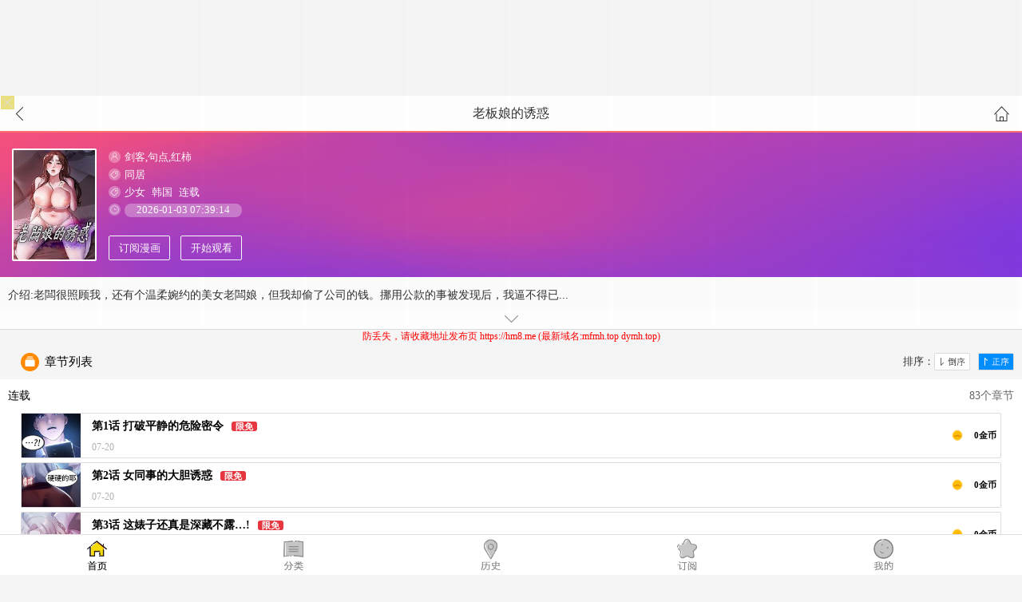

--- FILE ---
content_type: text/html; charset=utf-8
request_url: https://www.xetoon.com/comic/6465
body_size: 7856
content:
<!--Cache at 2026-01-21 09:01:26-->
<!doctype html>
<html>
<head>
    <meta http-equiv="Content-Type" content="text/html; charset=utf-8"/>
    <meta name="viewport"
          content="width=device-width,initial-scale=1.0, minimum-scale=1.0,maximum-scale=1.0,user-scalable=no"/>
    <meta http-equiv="X-UA-Compatible" content="IE=edge"/>
    <meta name="format-detection" content="telephone=no"/>
    <meta name="apple-mobile-web-app-capable" content="yes">
    <meta name="apple-mobile-web-app-status-bar-style" content="white">
    <meta name="wap-font-scale" content="no">
    <meta name="apple-mobile-web-app-title" content="第一漫画">
    <meta name="Keywords" content="老板娘的诱惑,老板娘的诱惑在线漫画,漫画,在线漫画,手机漫画,第一漫画,xwtoon.com"/>
    <meta name="Description" content="第一漫画提供老板娘的诱惑漫画在线阅读，老板娘的诱惑主要是关于:老闆很照顾我，还有个温柔婉约的美女老闆娘，但我却偷了公司的钱。挪用公款的事被发现后，我逼不得已侵犯了仰慕已久的老闆娘…「我老公…会喜欢我这样做吗…?」"/>
    <title>老板娘的诱惑 - 老板娘的诱惑漫画 - 老板娘的诱惑在线漫画 - 第一漫画</title>
    <link href="/hanman/static/dist/ppm/css/global.css?v=20180820" rel="stylesheet" type="text/css"/>
    <link type="text/css" href="/hanman/static/dist/ppm/css/style.css?v=2018091302" rel="stylesheet"/>
    <link type="text/css" href="/hanman/static/dist/ppm/css/font-awesome.min.css" rel="stylesheet"/>
    <script type="text/javascript" src="https://apps.bdimg.com/libs/jquery/2.1.4/jquery.min.js"></script>
    <script type="text/javascript" src="/hanman/static/dist/ppm/js/jquery.cookie.js" charset="utf-8"></script>
    <script type="text/javascript" src="/hanman/static/dist/ppm/js/domain.js"></script>
    <script type="text/javascript" src="/hanman/static/dist/ppm/js/m_reader.js"></script>
    <script type="text/javascript" src="/hanman/static/dist/ppm/js/TSB.js"></script>
    <script type="text/javascript">        window.cdnStaticRoot = "/hanman/static";    </script>
</head>
<body>
<script type="text/javascript" src="/hanman/static/dist/ppm/js/common.js?v=v1215"></script>
<style>
</style>
<script type="text/javascript" src="/hanman/static/dist/ppm/js/sort.js?v=v20210717" ></script>
<div class="Introduct">
    <!--head-->
    <div class="subHeader">
        <div class="BarTit" id="comicName">老板娘的诱惑</div>
        <a href="javascript:" class="iconRet" onclick="goBack()"></a>
        <a href="/" class="iconHome"></a>
    </div>
    <!--head end-->

    <div class="Introduct_Sub autoHeight">
        <div class="pic" id="Cover">
            <img src="https://img1.du8.in/titlepic/yyt4327.jpg" width="100%" title="老板娘的诱惑">
        </div>
        <div class="sub_r">
            <p class="txtItme">
                <span class="icon icon01"></span>
                <a class="pd introName" href="/author/2059.html">剑客,句点,红柿</a>            </p>
            <p class="txtItme">
                <span class="icon icon02"></span>
                                    <a class="pd" href="/ticai/25.html">同居</a>                                    </p>
            <p class="txtItme">
                <span class="icon icon02"></span>
                                    <a class="pd" href="/reader/2.html">少女</a>                                        <a class="pd" href="/zone/2.html">韩国</a>
                                    <a class="pd" href="/end/1.html">连载</a>
                
            </p>
            <p class="txtItme">
                <span class="icon icon03"></span>
                <span class="date">2026-01-03 07:39:14</span>
            </p>
<a class="Btn fl" id="Subscribe" onclick="addSubscribe(6465)">订阅漫画</a>            <a class="Btn right" id="continusRead" href=""></a>
        </div>
    </div>
    <p class="txtDesc autoHeight">介绍:老闆很照顾我，还有个温柔婉约的美女老闆娘，但我却偷了公司的钱。挪用公款的事被发现后，我逼不得已侵犯了仰慕已久的老闆娘…「我老公…会喜欢我这样做吗…?」</p>
    <p class="openBtn"></p>
<center>
                         <a href='https://hm8.me' target='_blank' class='link'><font color="red">防丢失，请收藏地址发布页   https://hm8.me  (最新域名:mfmh.top  dymh.top) </font></a> </center>
    <div class="Sub_H2 autoHeight">
        <a class="Seq asc cur"  onclick="sort.asc(jsonData)"></a>
        <a class="Seq desc" onclick="sort.desc(jsonData)"></a>
        <p class="SeqT">排序：</p>
        <span class="icon Icon9"></span>
        <span class="Title">章节列表</span>
    </div>
<!--<div style="width:100%;height:1.5em;overflow:hidden;font-size:1em;background:#fffbe5;line-height:1.5em;color:red;text-align:center;padding:.3em 0;margin: .5em 0;">↓↓↓每天点一次下方广告,让网站持久运营下去！❤️</div>-->
<div data="e053a07005b468fb40004b2c2e59adeb" style="display: none;"></div>
<div data="4663b859c3aeb74620e3eec77d672b84" style="display: none;"></div>
<script type="text/javascript">dibu();</script>
    <div id="list" ></div>

</div>
<div id="ad_app" style="width:100%;margin-bottom: 14px;background: #fff;">
<a>
        <img src="/app_download.jpg" alt="" width="100%">
</a>
</div>


<script type="text/javascript">
    var obj_id = "6465"; // 作品id
    var authoruid = 2059; //作者
    var is_Original='1';
    var comment_type='4';
    var isToggle = 0; //1开启到下端显示， 0关闭
    var dt = 'week'; //热门评论请求参数
</script>
<script type="text/javascript" src="/hanman/static/dist/ppm/js/mobile_New_Comment2_17.3.js?v=20180830"></script>
<script type="text/javascript">
    $(function(){$('.bottom,#khdDown').hide();});

initIntroData([{"title":"\u8fde\u8f7d","data":[{"id":171659,"comic_id":6465,"chapter_name":"\u7b2c1\u8bdd  \u6253\u7834\u5e73\u9759\u7684\u5371\u9669\u5bc6\u4ee4","chapter_cover":"https:\/\/img1.du8.in\/hmimg\/4327\/110608.webp","chapter_order":1,"create_time":"2024-07-20 07:58:07","update_time":"2024-07-20 08:10:48","show_time":"07-20","chaptertype":0,"is_free":0,"gold":0,"buy":0,"title":"\u7b2c1\u8bdd  \u6253\u7834\u5e73\u9759\u7684\u5371\u9669\u5bc6\u4ee4","sort":0},{"id":171660,"comic_id":6465,"chapter_name":"\u7b2c2\u8bdd  \u5973\u540c\u4e8b\u7684\u5927\u80c6\u8bf1\u60d1","chapter_cover":"https:\/\/img1.du8.in\/hmimg\/4327\/110609.webp","chapter_order":2,"create_time":"2024-07-20 07:58:08","update_time":"2024-07-20 08:10:50","show_time":"07-20","chaptertype":0,"is_free":0,"gold":0,"buy":0,"title":"\u7b2c2\u8bdd  \u5973\u540c\u4e8b\u7684\u5927\u80c6\u8bf1\u60d1","sort":0},{"id":171661,"comic_id":6465,"chapter_name":"\u7b2c3\u8bdd  \u8fd9\u5a4a\u5b50\u8fd8\u771f\u662f\u6df1\u85cf\u4e0d\u9732\u2026!","chapter_cover":"https:\/\/img1.du8.in\/hmimg\/4327\/110610.webp","chapter_order":3,"create_time":"2024-07-20 07:58:08","update_time":"2024-07-20 08:10:53","show_time":"07-20","chaptertype":0,"is_free":0,"gold":0,"buy":0,"title":"\u7b2c3\u8bdd  \u8fd9\u5a4a\u5b50\u8fd8\u771f\u662f\u6df1\u85cf\u4e0d\u9732\u2026!","sort":0},{"id":171704,"comic_id":6465,"chapter_name":"\u7b2c4\u8bdd  \u8981\u6211\u5bf9\u8001\u677f\u5a18\u4e0b\u624b?!","chapter_cover":"https:\/\/img1.du8.in\/hmimg\/4327\/110639.webp","chapter_order":4,"create_time":"2024-07-22 07:55:31","update_time":"2024-07-22 08:17:08","show_time":"07-22","chaptertype":0,"is_free":0,"gold":0,"buy":0,"title":"\u7b2c4\u8bdd  \u8981\u6211\u5bf9\u8001\u677f\u5a18\u4e0b\u624b?!","sort":0},{"id":171705,"comic_id":6465,"chapter_name":"\u7b2c5\u8bdd  \u6211\u8001\u516c\u5df2\u7ecf\u5f88\u4e45\u6ca1\u78b0\u6211\u4e86\u2026","chapter_cover":"https:\/\/img1.du8.in\/hmimg\/4327\/110656.webp","chapter_order":5,"create_time":"2024-07-22 07:55:31","update_time":"2024-07-22 08:17:10","show_time":"07-22","chaptertype":0,"is_free":0,"gold":0,"buy":0,"title":"\u7b2c5\u8bdd  \u6211\u8001\u516c\u5df2\u7ecf\u5f88\u4e45\u6ca1\u78b0\u6211\u4e86\u2026","sort":0},{"id":171706,"comic_id":6465,"chapter_name":"\u7b2c6\u8bdd  \u9694\u7740\u4e00\u6247\u95e8\u5077\u60c5","chapter_cover":"https:\/\/img1.du8.in\/hmimg\/4327\/110657.webp","chapter_order":6,"create_time":"2024-07-22 07:55:31","update_time":"2024-07-22 08:17:13","show_time":"07-22","chaptertype":0,"is_free":0,"gold":0,"buy":0,"title":"\u7b2c6\u8bdd  \u9694\u7740\u4e00\u6247\u95e8\u5077\u60c5","sort":0},{"id":171707,"comic_id":6465,"chapter_name":"\u7b2c7\u8bdd  \u8001\u677f\u5a18\u9010\u6e10\u6e7f\u6da6\u7684\u7955\u5bc6\u82b1\u56ed","chapter_cover":"https:\/\/img1.du8.in\/hmimg\/4327\/110658.webp","chapter_order":7,"create_time":"2024-07-22 07:55:53","update_time":"2024-07-22 08:17:16","show_time":"07-22","chaptertype":0,"is_free":0,"gold":0,"buy":0,"title":"\u7b2c7\u8bdd  \u8001\u677f\u5a18\u9010\u6e10\u6e7f\u6da6\u7684\u7955\u5bc6\u82b1\u56ed","sort":0},{"id":171864,"comic_id":6465,"chapter_name":"\u7b2c8\u8bdd  \u8ba9\u6211\u4ee3\u66ff\u8001\u677f\u8c03\u6559\u59b3","chapter_cover":"https:\/\/img1.du8.in\/hmimg\/4327\/110787.webp","chapter_order":8,"create_time":"2024-07-27 08:30:35","update_time":"2024-07-27 08:58:58","show_time":"07-27","chaptertype":0,"is_free":0,"gold":0,"buy":0,"title":"\u7b2c8\u8bdd  \u8ba9\u6211\u4ee3\u66ff\u8001\u677f\u8c03\u6559\u59b3","sort":0},{"id":172181,"comic_id":6465,"chapter_name":"\u7b2c9\u8bdd  \u548c\u8001\u516c\u4ee5\u5916\u7684\u7537\u4eba\u6b22\u6109","chapter_cover":"https:\/\/img1.du8.in\/hmimg\/4327\/110971.webp","chapter_order":9,"create_time":"2024-08-03 08:29:04","update_time":"2024-08-03 08:54:47","show_time":"08-03","chaptertype":0,"is_free":0,"gold":0,"buy":0,"title":"\u7b2c9\u8bdd  \u548c\u8001\u516c\u4ee5\u5916\u7684\u7537\u4eba\u6b22\u6109","sort":0},{"id":172436,"comic_id":6465,"chapter_name":"\u7b2c10\u8bdd  \u59b3\u4e0d\u662f\u6765\u505a\u7231\u7684\u5417?","chapter_cover":"https:\/\/img1.du8.in\/hmimg\/4327\/111238.webp","chapter_order":10,"create_time":"2024-08-10 08:05:01","update_time":"2024-08-10 08:39:53","show_time":"08-10","chaptertype":0,"is_free":0,"gold":0,"buy":0,"title":"\u7b2c10\u8bdd  \u59b3\u4e0d\u662f\u6765\u505a\u7231\u7684\u5417?","sort":0},{"id":172651,"comic_id":6465,"chapter_name":"\u7b2c11\u8bdd  \u4ed6\u7ed9\u7684\u523a\u6fc0\u65e0\u6cd5\u51b7\u5374","chapter_cover":"https:\/\/img1.du8.in\/hmimg\/4327\/111407.webp","chapter_order":11,"create_time":"2024-08-17 08:47:15","update_time":"2024-08-17 09:08:18","show_time":"08-17","chaptertype":0,"is_free":0,"gold":0,"buy":0,"title":"\u7b2c11\u8bdd  \u4ed6\u7ed9\u7684\u523a\u6fc0\u65e0\u6cd5\u51b7\u5374","sort":0},{"id":172876,"comic_id":6465,"chapter_name":"\u7b2c12\u8bdd  \u4e56\uff0c\u53cc\u817f\u6273\u5f00\u5750\u597d","chapter_cover":"https:\/\/img1.du8.in\/hmimg\/4327\/111686.webp","chapter_order":12,"create_time":"2024-08-25 08:46:29","update_time":"2024-08-25 11:00:45","show_time":"08-25","chaptertype":0,"is_free":0,"gold":0,"buy":0,"title":"\u7b2c12\u8bdd  \u4e56\uff0c\u53cc\u817f\u6273\u5f00\u5750\u597d","sort":0},{"id":173387,"comic_id":6465,"chapter_name":"\u7b2c13\u8bdd  \u4e3b\u4eba\u2026\u62dc\u8a17\u4f60\u628a\u5f71\u7247\u5220\u6389","chapter_cover":"https:\/\/img1.du8.in\/hmimg\/4327\/111952.webp","chapter_order":13,"create_time":"2024-08-31 12:25:10","update_time":"2024-08-31 12:42:41","show_time":"08-31","chaptertype":0,"is_free":0,"gold":0,"buy":0,"title":"\u7b2c13\u8bdd  \u4e3b\u4eba\u2026\u62dc\u8a17\u4f60\u628a\u5f71\u7247\u5220\u6389","sort":0},{"id":173639,"comic_id":6465,"chapter_name":"\u7b2c14\u8bdd  \u5bf9\u547d\u4ee4\u6beb\u65e0\u62b5\u6297\u529b\u7684\u5979","chapter_cover":"https:\/\/img1.du8.in\/hmimg\/4327\/112152.webp","chapter_order":14,"create_time":"2024-09-07 08:16:04","update_time":"2024-09-07 09:39:34","show_time":"09-07","chaptertype":0,"is_free":0,"gold":0,"buy":0,"title":"\u7b2c14\u8bdd  \u5bf9\u547d\u4ee4\u6beb\u65e0\u62b5\u6297\u529b\u7684\u5979","sort":0},{"id":173862,"comic_id":6465,"chapter_name":"\u7b2c15\u8bdd  \u4eca\u665a\u8981\u4e00\u8d77\u7761\u5417?","chapter_cover":"https:\/\/img1.du8.in\/hmimg\/4327\/112369.webp","chapter_order":15,"create_time":"2024-09-14 08:13:24","update_time":"2024-09-14 08:23:50","show_time":"09-14","chaptertype":0,"is_free":0,"gold":0,"buy":0,"title":"\u7b2c15\u8bdd  \u4eca\u665a\u8981\u4e00\u8d77\u7761\u5417?","sort":0},{"id":174069,"comic_id":6465,"chapter_name":"\u7b2c16\u8bdd  \u8001\u677f\u5a18\u8bf4\u4e0d\u51fa\u53e3\u7684\u79d8\u5bc6","chapter_cover":"https:\/\/img1.du8.in\/hmimg\/4327\/112584.webp","chapter_order":16,"create_time":"2024-09-21 08:29:48","update_time":"2024-09-21 08:49:58","show_time":"09-21","chaptertype":0,"is_free":0,"gold":0,"buy":0,"title":"\u7b2c16\u8bdd  \u8001\u677f\u5a18\u8bf4\u4e0d\u51fa\u53e3\u7684\u79d8\u5bc6","sort":0},{"id":174357,"comic_id":6465,"chapter_name":"\u7b2c17\u8bdd  \u5939\u5728\u80f8\u90e8\u4e2d\u95f4\u6469\u64e6","chapter_cover":"https:\/\/img1.du8.in\/hmimg\/4327\/112835.webp","chapter_order":17,"create_time":"2024-09-28 08:03:38","update_time":"2024-09-28 09:43:22","show_time":"09-28","chaptertype":0,"is_free":0,"gold":0,"buy":0,"title":"\u7b2c17\u8bdd  \u5939\u5728\u80f8\u90e8\u4e2d\u95f4\u6469\u64e6","sort":0},{"id":174588,"comic_id":6465,"chapter_name":"\u7b2c18\u8bdd  \u4e3b\u52a8\u5728\u6211\u8eab\u4e0a\u6447\u7684\u8001\u677f\u5a18","chapter_cover":"https:\/\/img1.du8.in\/hmimg\/4327\/112990.webp","chapter_order":18,"create_time":"2024-10-05 07:52:54","update_time":"2024-10-05 07:54:52","show_time":"10-05","chaptertype":0,"is_free":0,"gold":0,"buy":0,"title":"\u7b2c18\u8bdd  \u4e3b\u52a8\u5728\u6211\u8eab\u4e0a\u6447\u7684\u8001\u677f\u5a18","sort":0},{"id":174899,"comic_id":6465,"chapter_name":"\u7b2c19\u8bdd  \u5c04\u4e86\u4e24\u6b21\u8fd8\u90a3\u4e48\u786c\u2026","chapter_cover":"https:\/\/img1.du8.in\/hmimg\/4327\/113179.webp","chapter_order":19,"create_time":"2024-10-12 07:57:08","update_time":"2024-10-12 08:11:21","show_time":"10-12","chaptertype":0,"is_free":0,"gold":0,"buy":0,"title":"\u7b2c19\u8bdd  \u5c04\u4e86\u4e24\u6b21\u8fd8\u90a3\u4e48\u786c\u2026","sort":0},{"id":175136,"comic_id":6465,"chapter_name":"\u7b2c20\u8bdd  \u771f\u662f\u4e2a\u6deb\u8361\u7684\u5973\u4eba","chapter_cover":"https:\/\/img1.du8.in\/hmimg\/4327\/113447.webp","chapter_order":20,"create_time":"2024-10-19 07:39:22","update_time":"2024-10-19 07:53:41","show_time":"10-19","chaptertype":0,"is_free":0,"gold":0,"buy":0,"title":"\u7b2c20\u8bdd  \u771f\u662f\u4e2a\u6deb\u8361\u7684\u5973\u4eba","sort":0},{"id":175347,"comic_id":6465,"chapter_name":"\u7b2c21\u8bdd  \u5411\u59d0\u59d0\u4f38\u51fa\u7684\u9b54\u722a","chapter_cover":"https:\/\/img1.du8.in\/hmimg\/4327\/113634.webp","chapter_order":21,"create_time":"2024-10-26 09:03:59","update_time":"2024-10-26 09:13:29","show_time":"10-26","chaptertype":0,"is_free":0,"gold":0,"buy":0,"title":"\u7b2c21\u8bdd  \u5411\u59d0\u59d0\u4f38\u51fa\u7684\u9b54\u722a","sort":0},{"id":175587,"comic_id":6465,"chapter_name":"\u7b2c22\u8bdd  \u7a7f\u6218\u888d\u52fe\u5f15\u4eba\u7684\u8001\u677f\u5a18","chapter_cover":"https:\/\/img1.du8.in\/hmimg\/4327\/113829.webp","chapter_order":22,"create_time":"2024-11-02 09:32:21","update_time":"2024-11-02 10:32:29","show_time":"11-02","chaptertype":0,"is_free":0,"gold":0,"buy":0,"title":"\u7b2c22\u8bdd  \u7a7f\u6218\u888d\u52fe\u5f15\u4eba\u7684\u8001\u677f\u5a18","sort":0},{"id":175937,"comic_id":6465,"chapter_name":"\u7b2c23\u8bdd  \u662f\u4ed6\u53eb\u4f60\u8ddf\u6211\u505a\u7684\u5417?","chapter_cover":"https:\/\/img1.du8.in\/hmimg\/4327\/114162.webp","chapter_order":23,"create_time":"2024-11-09 08:56:47","update_time":"2024-11-09 09:50:13","show_time":"11-09","chaptertype":0,"is_free":0,"gold":0,"buy":0,"title":"\u7b2c23\u8bdd  \u662f\u4ed6\u53eb\u4f60\u8ddf\u6211\u505a\u7684\u5417?","sort":0},{"id":176205,"comic_id":6465,"chapter_name":"\u7b2c24\u8bdd  \u88ab\u786c\u4e0a\u800c\u611f\u5230\u5174\u594b\u7684\u8eab\u4f53","chapter_cover":"https:\/\/img1.du8.in\/hmimg\/4327\/114371.webp","chapter_order":24,"create_time":"2024-11-16 10:14:23","update_time":"2024-11-16 10:32:50","show_time":"11-16","chaptertype":0,"is_free":0,"gold":0,"buy":0,"title":"\u7b2c24\u8bdd  \u88ab\u786c\u4e0a\u800c\u611f\u5230\u5174\u594b\u7684\u8eab\u4f53","sort":0},{"id":176533,"comic_id":6465,"chapter_name":"\u7b2c25\u8bdd  \u505a\u5230\u4e00\u534a\u8001\u516c\u6253\u6765\u2026","chapter_cover":"https:\/\/img1.du8.in\/hmimg\/4327\/114663.webp","chapter_order":25,"create_time":"2024-11-23 07:53:49","update_time":"2024-11-23 08:01:17","show_time":"11-23","chaptertype":0,"is_free":0,"gold":0,"buy":0,"title":"\u7b2c25\u8bdd  \u505a\u5230\u4e00\u534a\u8001\u516c\u6253\u6765\u2026","sort":0},{"id":176784,"comic_id":6465,"chapter_name":"\u7b2c26\u8bdd  \u548c\u8001\u677f\u59b9\u59b9\u4e00\u5bf9\u4e00\u9762\u8c08","chapter_cover":"https:\/\/img1.du8.in\/hmimg\/4327\/114863.webp","chapter_order":26,"create_time":"2024-11-30 08:50:49","update_time":"2024-11-30 10:07:21","show_time":"11-30","chaptertype":0,"is_free":0,"gold":0,"buy":0,"title":"\u7b2c26\u8bdd  \u548c\u8001\u677f\u59b9\u59b9\u4e00\u5bf9\u4e00\u9762\u8c08","sort":0},{"id":176989,"comic_id":6465,"chapter_name":"\u7b2c27\u8bdd  \u7528\u8eab\u4f53\u6765\u62a5\u7b54\u4f60","chapter_cover":"https:\/\/img1.du8.in\/hmimg\/4327\/115096.webp","chapter_order":27,"create_time":"2024-12-07 08:20:26","update_time":"2024-12-07 09:07:56","show_time":"12-07","chaptertype":0,"is_free":0,"gold":0,"buy":0,"title":"\u7b2c27\u8bdd  \u7528\u8eab\u4f53\u6765\u62a5\u7b54\u4f60","sort":0},{"id":177214,"comic_id":6465,"chapter_name":"\u7b2c28\u8bdd  \u4e0a\u4e0a\u4e0b\u4e0b\u62bd\u63d2\u4e0d\u505c","chapter_cover":"https:\/\/img1.du8.in\/hmimg\/4327\/115286.webp","chapter_order":28,"create_time":"2024-12-14 08:17:48","update_time":"2024-12-14 08:48:33","show_time":"12-14","chaptertype":0,"is_free":0,"gold":0,"buy":0,"title":"\u7b2c28\u8bdd  \u4e0a\u4e0a\u4e0b\u4e0b\u62bd\u63d2\u4e0d\u505c","sort":0},{"id":177496,"comic_id":6465,"chapter_name":"\u7b2c29\u8bdd  \u522b\u6478\u4e86\uff0c\u5feb\u70b9\u5c04\u51fa\u6765","chapter_cover":"https:\/\/img1.du8.in\/hmimg\/4327\/115484.webp","chapter_order":29,"create_time":"2024-12-21 10:46:40","update_time":"2024-12-21 10:12:20","show_time":"12-21","chaptertype":0,"is_free":0,"gold":0,"buy":0,"title":"\u7b2c29\u8bdd  \u522b\u6478\u4e86\uff0c\u5feb\u70b9\u5c04\u51fa\u6765","sort":0},{"id":177731,"comic_id":6465,"chapter_name":"\u7b2c30\u8bdd  \u60f3\u8ba9\u6211\u5c04\uff0c\u5c31\u8981\u81ea\u5df1\u52a8\u554a","chapter_cover":"https:\/\/img1.du8.in\/hmimg\/4327\/115794.webp","chapter_order":30,"create_time":"2024-12-28 08:51:16","update_time":"2024-12-28 09:42:42","show_time":"12-28","chaptertype":0,"is_free":0,"gold":0,"buy":0,"title":"\u7b2c30\u8bdd  \u60f3\u8ba9\u6211\u5c04\uff0c\u5c31\u8981\u81ea\u5df1\u52a8\u554a","sort":0},{"id":177980,"comic_id":6465,"chapter_name":"\u7b2c31\u8bdd  \u627e\u56de\u6212\u6307\u7684\u4ee3\u4ef7","chapter_cover":"https:\/\/img1.du8.in\/hmimg\/4327\/115964.webp","chapter_order":31,"create_time":"2025-01-04 09:30:27","update_time":"2025-01-04 10:04:14","show_time":"01-04","chaptertype":0,"is_free":0,"gold":0,"buy":0,"title":"\u7b2c31\u8bdd  \u627e\u56de\u6212\u6307\u7684\u4ee3\u4ef7","sort":0},{"id":178184,"comic_id":6465,"chapter_name":"\u7b2c32\u8bdd  \u88ab\u5c0f\u59d1\u53d1\u73b0\u7684\u59e6\u60c5","chapter_cover":"https:\/\/img1.du8.in\/hmimg\/4327\/116154.webp","chapter_order":32,"create_time":"2025-01-11 09:49:17","update_time":"2025-01-11 10:21:17","show_time":"01-11","chaptertype":0,"is_free":0,"gold":0,"buy":0,"title":"\u7b2c32\u8bdd  \u88ab\u5c0f\u59d1\u53d1\u73b0\u7684\u59e6\u60c5","sort":0},{"id":178354,"comic_id":6465,"chapter_name":"\u7b2c33\u8bdd  \u6d1e\u6089\u4e00\u5207\u7684\u4e0a\u53f8","chapter_cover":"https:\/\/img1.du8.in\/hmimg\/4327\/116440.webp","chapter_order":33,"create_time":"2025-01-18 09:25:53","update_time":"2025-01-18 11:23:59","show_time":"01-18","chaptertype":0,"is_free":0,"gold":0,"buy":0,"title":"\u7b2c33\u8bdd  \u6d1e\u6089\u4e00\u5207\u7684\u4e0a\u53f8","sort":0},{"id":178550,"comic_id":6465,"chapter_name":"\u7b2c34\u8bdd  \u4f60\u4e0b\u9762\u597d\u50cf\u51c6\u5907\u597d\u88ab\u8bad\u5570","chapter_cover":"https:\/\/img1.du8.in\/titlepic\/default.jpg","chapter_order":34,"create_time":"2025-01-25 09:43:12","update_time":"2025-01-25 10:19:59","show_time":"01-25","chaptertype":0,"is_free":0,"gold":0,"buy":0,"title":"\u7b2c34\u8bdd  \u4f60\u4e0b\u9762\u597d\u50cf\u51c6\u5907\u597d\u88ab\u8bad\u5570","sort":0},{"id":178743,"comic_id":6465,"chapter_name":"\u7b2c35\u8bdd  \u55b7\u4e0a\u9ed1\u4e1d\u889c\u7684\u7cbe\u6db2","chapter_cover":"https:\/\/img1.du8.in\/titlepic\/default.jpg","chapter_order":35,"create_time":"2025-02-01 09:52:34","update_time":"2025-02-01 15:35:36","show_time":"02-01","chaptertype":0,"is_free":0,"gold":0,"buy":0,"title":"\u7b2c35\u8bdd  \u55b7\u4e0a\u9ed1\u4e1d\u889c\u7684\u7cbe\u6db2","sort":0},{"id":178948,"comic_id":6465,"chapter_name":"\u7b2c36\u8bdd  \u6765\u8bd5\u7740\u6ee1\u8db3\u6211\u5427","chapter_cover":"https:\/\/img1.du8.in\/hmimg\/4327\/117062.webp","chapter_order":36,"create_time":"2025-02-08 09:09:16","update_time":"2025-02-08 10:33:11","show_time":"02-08","chaptertype":0,"is_free":0,"gold":0,"buy":0,"title":"\u7b2c36\u8bdd  \u6765\u8bd5\u7740\u6ee1\u8db3\u6211\u5427","sort":0},{"id":179209,"comic_id":6465,"chapter_name":"\u7b2c37\u8bdd  \u6fc0\u70c8\u5230\u5598\u4e0d\u8fc7\u6c14\u6765","chapter_cover":"https:\/\/img1.du8.in\/hmimg\/4327\/117341.webp","chapter_order":37,"create_time":"2025-02-15 10:58:29","update_time":"2025-02-15 11:35:02","show_time":"02-15","chaptertype":0,"is_free":0,"gold":0,"buy":0,"title":"\u7b2c37\u8bdd  \u6fc0\u70c8\u5230\u5598\u4e0d\u8fc7\u6c14\u6765","sort":0},{"id":179368,"comic_id":6465,"chapter_name":"\u7b2c38\u8bdd  \u7528\u6027\u7231\u4f5c\u4e3a\u4fdd\u5bc6\u4ee3\u4ef7\u7684\u4e0a\u53f8","chapter_cover":"https:\/\/img1.du8.in\/hmimg\/4327\/117561.webp","chapter_order":38,"create_time":"2025-02-22 09:11:33","update_time":"2025-02-22 10:06:12","show_time":"02-22","chaptertype":0,"is_free":0,"gold":0,"buy":0,"title":"\u7b2c38\u8bdd  \u7528\u6027\u7231\u4f5c\u4e3a\u4fdd\u5bc6\u4ee3\u4ef7\u7684\u4e0a\u53f8","sort":0},{"id":179623,"comic_id":6465,"chapter_name":"\u7b2c39\u8bdd  \u9634\u9669\u8001\u677f\u7684\u6027\u7656\u597d","chapter_cover":"https:\/\/img1.du8.in\/hmimg\/4327\/118000.webp","chapter_order":39,"create_time":"2025-03-01 08:17:50","update_time":"2025-03-01 08:44:44","show_time":"03-01","chaptertype":0,"is_free":0,"gold":0,"buy":0,"title":"\u7b2c39\u8bdd  \u9634\u9669\u8001\u677f\u7684\u6027\u7656\u597d","sort":0},{"id":179841,"comic_id":6465,"chapter_name":"\u7b2c40\u8bdd  \u6211\u5bf9\u53e3\u4ea4\u5f88\u6709\u4fe1\u5fc3","chapter_cover":"https:\/\/img1.du8.in\/hmimg\/4327\/118160.webp","chapter_order":40,"create_time":"2025-03-08 08:11:31","update_time":"2025-03-08 08:21:24","show_time":"03-08","chaptertype":0,"is_free":0,"gold":0,"buy":0,"title":"\u7b2c40\u8bdd  \u6211\u5bf9\u53e3\u4ea4\u5f88\u6709\u4fe1\u5fc3","sort":0},{"id":180041,"comic_id":6465,"chapter_name":"\u7b2c41\u8bdd  \u5728\u9876\u697c\u4e0a\u6c42\u7231","chapter_cover":"https:\/\/img1.du8.in\/hmimg\/4327\/118422.webp","chapter_order":41,"create_time":"2025-03-15 08:12:44","update_time":"2025-03-15 08:33:50","show_time":"03-15","chaptertype":0,"is_free":0,"gold":0,"buy":0,"title":"\u7b2c41\u8bdd  \u5728\u9876\u697c\u4e0a\u6c42\u7231","sort":0},{"id":180292,"comic_id":6465,"chapter_name":"\u7b2c42\u8bdd  \u548c\u8001\u677f\u5a18\u7684\u4eb2\u5bc6\u63a5\u89e6","chapter_cover":"https:\/\/img1.du8.in\/hmimg\/4327\/118638.webp","chapter_order":42,"create_time":"2025-03-22 08:28:12","update_time":"2025-03-22 09:13:16","show_time":"03-22","chaptertype":0,"is_free":0,"gold":0,"buy":0,"title":"\u7b2c42\u8bdd  \u548c\u8001\u677f\u5a18\u7684\u4eb2\u5bc6\u63a5\u89e6","sort":0},{"id":180520,"comic_id":6465,"chapter_name":"\u7b2c43\u8bdd  \u88ab\u4e08\u592b\u5f71\u54cd\u7684\u653e\u8361\u617e\u671b","chapter_cover":"https:\/\/img1.du8.in\/hmimg\/4327\/118831.webp","chapter_order":43,"create_time":"2025-03-29 08:09:46","update_time":"2025-03-29 08:51:28","show_time":"03-29","chaptertype":0,"is_free":0,"gold":0,"buy":0,"title":"\u7b2c43\u8bdd  \u88ab\u4e08\u592b\u5f71\u54cd\u7684\u653e\u8361\u617e\u671b","sort":0},{"id":180731,"comic_id":6465,"chapter_name":"\u7b2c44\u8bdd  \u8fd9\u6b21\u6211\u6765\u8ba9\u4f60\u8212\u670d","chapter_cover":"https:\/\/img1.du8.in\/hmimg\/4327\/119031.webp","chapter_order":44,"create_time":"2025-04-05 08:28:03","update_time":"2025-04-05 09:20:19","show_time":"04-05","chaptertype":0,"is_free":0,"gold":0,"buy":0,"title":"\u7b2c44\u8bdd  \u8fd9\u6b21\u6211\u6765\u8ba9\u4f60\u8212\u670d","sort":0},{"id":181004,"comic_id":6465,"chapter_name":"\u7b2c45\u8bdd  \u8001\u677f\u5a18\u7684\u6027\u7231\u5f71\u7247","chapter_cover":"https:\/\/img1.du8.in\/hmimg\/4327\/119413.webp","chapter_order":45,"create_time":"2025-04-12 08:25:00","update_time":"2025-04-12 09:06:17","show_time":"04-12","chaptertype":0,"is_free":0,"gold":0,"buy":0,"title":"\u7b2c45\u8bdd  \u8001\u677f\u5a18\u7684\u6027\u7231\u5f71\u7247","sort":0},{"id":181248,"comic_id":6465,"chapter_name":"\u7b2c46\u8bdd  \u4e3a\u4e86\u4fdd\u5b88\u7955\u5bc6\u7684\u884c\u52a8","chapter_cover":"https:\/\/img1.du8.in\/hmimg\/4327\/119611.webp","chapter_order":46,"create_time":"2025-04-19 07:42:52","update_time":"2025-04-19 07:59:34","show_time":"04-19","chaptertype":0,"is_free":0,"gold":0,"buy":0,"title":"\u7b2c46\u8bdd  \u4e3a\u4e86\u4fdd\u5b88\u7955\u5bc6\u7684\u884c\u52a8","sort":0},{"id":181445,"comic_id":6465,"chapter_name":"\u7b2c47\u8bdd  \u59b3\u8fd9\u6837\u6311\u9017\u6211\uff0c\u6211\u54ea\u5fcd\u5f97\u4f4f?","chapter_cover":"https:\/\/img1.du8.in\/hmimg\/4327\/119879.webp","chapter_order":47,"create_time":"2025-04-26 07:59:13","update_time":"2025-04-26 09:47:03","show_time":"04-26","chaptertype":0,"is_free":0,"gold":0,"buy":0,"title":"\u7b2c47\u8bdd  \u59b3\u8fd9\u6837\u6311\u9017\u6211\uff0c\u6211\u54ea\u5fcd\u5f97\u4f4f?","sort":0},{"id":181706,"comic_id":6465,"chapter_name":"\u7b2c48\u8bdd  \u5728\u5bb6\u91cc\u75af\u72c2\u505a\u7231","chapter_cover":"https:\/\/img1.du8.in\/hmimg\/4327\/120054.webp","chapter_order":48,"create_time":"2025-05-03 07:11:39","update_time":"2025-05-03 07:27:11","show_time":"05-03","chaptertype":0,"is_free":0,"gold":0,"buy":0,"title":"\u7b2c48\u8bdd  \u5728\u5bb6\u91cc\u75af\u72c2\u505a\u7231","sort":0},{"id":181994,"comic_id":6465,"chapter_name":"\u7b2c49\u8bdd  \u88ab\u59d0\u59d0\u53d1\u73b0\u7684\u5931\u8bef","chapter_cover":"https:\/\/img1.du8.in\/hmimg\/4327\/120276.webp","chapter_order":49,"create_time":"2025-05-10 08:08:10","update_time":"2025-05-10 09:22:03","show_time":"05-10","chaptertype":0,"is_free":0,"gold":0,"buy":0,"title":"\u7b2c49\u8bdd  \u88ab\u59d0\u59d0\u53d1\u73b0\u7684\u5931\u8bef","sort":0},{"id":182268,"comic_id":6465,"chapter_name":"\u7b2c50\u8bdd  \u4f60\u60f3\u73a9\u4ec0\u4e48\u8272\u8272play","chapter_cover":"https:\/\/img1.du8.in\/hmimg\/4327\/120521.webp","chapter_order":50,"create_time":"2025-05-17 08:36:06","update_time":"2025-05-17 08:45:08","show_time":"05-17","chaptertype":0,"is_free":0,"gold":0,"buy":0,"title":"\u7b2c50\u8bdd  \u4f60\u60f3\u73a9\u4ec0\u4e48\u8272\u8272play","sort":0},{"id":182425,"comic_id":6465,"chapter_name":"\u7b2c51\u8bdd  \u5458\u5de5\u6700\u68d2\u7684\u798f\u5229","chapter_cover":"https:\/\/img1.du8.in\/hmimg\/4327\/120705.webp","chapter_order":51,"create_time":"2025-05-24 06:51:13","update_time":"2025-05-24 07:35:35","show_time":"05-24","chaptertype":0,"is_free":0,"gold":0,"buy":0,"title":"\u7b2c51\u8bdd  \u5458\u5de5\u6700\u68d2\u7684\u798f\u5229","sort":0},{"id":182612,"comic_id":6465,"chapter_name":"\u7b2c52\u8bdd  \u5ead\u7ef4\uff0c\u4f60\u4e5f\u60f3\u4e0a\u6211\u8001\u5a46\u5427?","chapter_cover":"https:\/\/img1.du8.in\/hmimg\/4327\/120878.webp","chapter_order":52,"create_time":"2025-05-31 07:22:39","update_time":"2025-05-31 07:30:13","show_time":"05-31","chaptertype":0,"is_free":0,"gold":0,"buy":0,"title":"\u7b2c52\u8bdd  \u5ead\u7ef4\uff0c\u4f60\u4e5f\u60f3\u4e0a\u6211\u8001\u5a46\u5427?","sort":0},{"id":182804,"comic_id":6465,"chapter_name":"\u7b2c53\u8bdd  \u4e0a\u4e0a\u4e0b\u4e0b\u6df1\u6df1\u9876\u5165","chapter_cover":"https:\/\/img1.du8.in\/hmimg\/4327\/121108.webp","chapter_order":53,"create_time":"2025-06-07 08:15:04","update_time":"2025-06-07 08:44:21","show_time":"06-07","chaptertype":0,"is_free":0,"gold":0,"buy":0,"title":"\u7b2c53\u8bdd  \u4e0a\u4e0a\u4e0b\u4e0b\u6df1\u6df1\u9876\u5165","sort":0},{"id":183037,"comic_id":6465,"chapter_name":"\u7b2c54\u8bdd  \u6e90\u6e90\u4e0d\u7edd\u7684\u55b7\u6cc9","chapter_cover":"https:\/\/img1.du8.in\/hmimg\/4327\/121315.webp","chapter_order":54,"create_time":"2025-06-14 07:28:20","update_time":"2025-06-14 07:58:40","show_time":"06-14","chaptertype":0,"is_free":0,"gold":0,"buy":0,"title":"\u7b2c54\u8bdd  \u6e90\u6e90\u4e0d\u7edd\u7684\u55b7\u6cc9","sort":0},{"id":183196,"comic_id":6465,"chapter_name":"\u7b2c55\u8a71  \u7528\u89aa\u543b\u53d6\u5f97\u4eba\u59bb\u7684\u540c\u610f","chapter_cover":"https:\/\/img1.du8.in\/hmimg\/4327\/121482.webp","chapter_order":55,"create_time":"2025-06-21 07:19:22","update_time":"2025-06-21 07:55:31","show_time":"06-21","chaptertype":0,"is_free":0,"gold":0,"buy":0,"title":"\u7b2c55\u8a71  \u7528\u89aa\u543b\u53d6\u5f97\u4eba\u59bb\u7684\u540c\u610f","sort":0},{"id":183421,"comic_id":6465,"chapter_name":"\u7b2c56\u8a71  \u8981\u600e\u9ebc\u5c04\u90fd\u53ef\u4ee5","chapter_cover":"https:\/\/img1.du8.in\/hmimg\/4327\/121747.webp","chapter_order":56,"create_time":"2025-06-28 07:47:53","update_time":"2025-06-28 08:27:39","show_time":"06-28","chaptertype":0,"is_free":0,"gold":0,"buy":0,"title":"\u7b2c56\u8a71  \u8981\u600e\u9ebc\u5c04\u90fd\u53ef\u4ee5","sort":0},{"id":183632,"comic_id":6465,"chapter_name":"\u7b2c57\u8a71  \u53ea\u6709\u6211\u80fd\u8ddf\u59b3\u505a","chapter_cover":"https:\/\/img1.du8.in\/titlepic\/default.jpg","chapter_order":57,"create_time":"2025-07-05 07:33:47","update_time":"2025-07-05 07:46:18","show_time":"07-05","chaptertype":0,"is_free":0,"gold":0,"buy":0,"title":"\u7b2c57\u8a71  \u53ea\u6709\u6211\u80fd\u8ddf\u59b3\u505a","sort":0},{"id":183833,"comic_id":6465,"chapter_name":"\u7b2c58\u8a71  \u6deb\u4e82\u7684\u6b32\u64d2\u6545\u7e31","chapter_cover":"https:\/\/img1.du8.in\/hmimg\/4327\/122108.webp","chapter_order":58,"create_time":"2025-07-12 07:41:06","update_time":"2025-07-12 07:56:31","show_time":"07-12","chaptertype":0,"is_free":0,"gold":0,"buy":0,"title":"\u7b2c58\u8a71  \u6deb\u4e82\u7684\u6b32\u64d2\u6545\u7e31","sort":0},{"id":184076,"comic_id":6465,"chapter_name":"\u7b2c59\u8a71  \u4f60\u4e0b\u9762\u9019\u9ebc\u786c\uff0c\u8981\u5e6b\u5e6b\u4f60\u55ce?","chapter_cover":"https:\/\/img1.du8.in\/hmimg\/4327\/122384.webp","chapter_order":59,"create_time":"2025-07-19 07:51:10","update_time":"2025-07-19 08:21:40","show_time":"07-19","chaptertype":0,"is_free":0,"gold":0,"buy":0,"title":"\u7b2c59\u8a71  \u4f60\u4e0b\u9762\u9019\u9ebc\u786c\uff0c\u8981\u5e6b\u5e6b\u4f60\u55ce?","sort":0},{"id":184293,"comic_id":6465,"chapter_name":"\u7b2c60\u8a71  \u88ab\u5f1f\u5f1f\u7684\u6280\u5de7\u5f04\u9ad8\u6f6e\u4e86","chapter_cover":"https:\/\/img1.du8.in\/hmimg\/4327\/122539.webp","chapter_order":60,"create_time":"2025-07-26 08:08:13","update_time":"2025-07-26 08:14:24","show_time":"07-26","chaptertype":0,"is_free":0,"gold":0,"buy":0,"title":"\u7b2c60\u8a71  \u88ab\u5f1f\u5f1f\u7684\u6280\u5de7\u5f04\u9ad8\u6f6e\u4e86","sort":0},{"id":184446,"comic_id":6465,"chapter_name":"\u7b2c61\u8a71  \u8b8a\u614b\u6027\u617e\u7684\u8d77\u59cb\u9ede","chapter_cover":"https:\/\/img1.du8.in\/hmimg\/4327\/122711.webp","chapter_order":61,"create_time":"2025-08-02 08:14:04","update_time":"2025-08-02 08:39:55","show_time":"08-02","chaptertype":0,"is_free":0,"gold":0,"buy":0,"title":"\u7b2c61\u8a71  \u8b8a\u614b\u6027\u617e\u7684\u8d77\u59cb\u9ede","sort":0},{"id":184654,"comic_id":6465,"chapter_name":"\u7b2c62\u8a71  \u89aa\u54e5\u5f37\u59e6\u6211\u7684\u6545\u4e8b","chapter_cover":"https:\/\/img1.du8.in\/hmimg\/4327\/122949.webp","chapter_order":62,"create_time":"2025-08-09 08:45:28","update_time":"2025-08-09 09:07:52","show_time":"08-09","chaptertype":0,"is_free":0,"gold":0,"buy":0,"title":"\u7b2c62\u8a71  \u89aa\u54e5\u5f37\u59e6\u6211\u7684\u6545\u4e8b","sort":0},{"id":184907,"comic_id":6465,"chapter_name":"\u7b2c63\u8a71  \u8868\u9732\u7121\u907a\u7684\u919c\u964b\u5929\u6027","chapter_cover":"https:\/\/img1.du8.in\/hmimg\/4327\/123186.webp","chapter_order":63,"create_time":"2025-08-16 07:56:14","update_time":"2025-08-16 08:09:55","show_time":"08-16","chaptertype":0,"is_free":0,"gold":0,"buy":0,"title":"\u7b2c63\u8a71  \u8868\u9732\u7121\u907a\u7684\u919c\u964b\u5929\u6027","sort":0},{"id":185158,"comic_id":6465,"chapter_name":"\u7b2c64\u8a71  \u5728\u6a13\u68af\u9593\u5c55\u793a\u7cbe\u6e5b\u53e3\u6280","chapter_cover":"https:\/\/img1.du8.in\/hmimg\/4327\/123466.webp","chapter_order":64,"create_time":"2025-08-23 08:43:23","update_time":"2025-08-23 08:58:39","show_time":"08-23","chaptertype":0,"is_free":0,"gold":0,"buy":0,"title":"\u7b2c64\u8a71  \u5728\u6a13\u68af\u9593\u5c55\u793a\u7cbe\u6e5b\u53e3\u6280","sort":0},{"id":185395,"comic_id":6465,"chapter_name":"\u7b2c65\u8a71  \u6211\u5011\u4e00\u8d77\u958b\u5fc3\u5427","chapter_cover":"https:\/\/img1.du8.in\/hmimg\/4327\/123666.webp","chapter_order":65,"create_time":"2025-08-30 08:14:19","update_time":"2025-08-30 08:20:56","show_time":"08-30","chaptertype":0,"is_free":0,"gold":0,"buy":0,"title":"\u7b2c65\u8a71  \u6211\u5011\u4e00\u8d77\u958b\u5fc3\u5427","sort":0},{"id":185568,"comic_id":6465,"chapter_name":"\u7b2c66\u8a71  \u541e\u5f97\u4e00\u6ef4\u4e0d\u5269\u2665","chapter_cover":"https:\/\/img1.du8.in\/hmimg\/4327\/123836.webp","chapter_order":66,"create_time":"2025-09-06 08:05:59","update_time":"2025-09-06 08:22:34","show_time":"09-06","chaptertype":0,"is_free":0,"gold":0,"buy":0,"title":"\u7b2c66\u8a71  \u541e\u5f97\u4e00\u6ef4\u4e0d\u5269\u2665","sort":0},{"id":185758,"comic_id":6465,"chapter_name":"\u7b2c67\u8a71  \u96e3\u4ee5\u5fcd\u8010\u7684\u5167\u8932\u6311\u9017","chapter_cover":"https:\/\/img1.du8.in\/hmimg\/4327\/124030.webp","chapter_order":67,"create_time":"2025-09-13 07:54:26","update_time":"2025-09-13 08:07:54","show_time":"09-13","chaptertype":0,"is_free":0,"gold":0,"buy":0,"title":"\u7b2c67\u8a71  \u96e3\u4ee5\u5fcd\u8010\u7684\u5167\u8932\u6311\u9017","sort":0},{"id":185954,"comic_id":6465,"chapter_name":"\u7b2c68\u8a71  \u597d\u597d\u8abf\u6559\u56c2\u5f35\u7684\u8001\u5a46","chapter_cover":"https:\/\/img1.du8.in\/hmimg\/4327\/124233.webp","chapter_order":68,"create_time":"2025-09-20 08:01:01","update_time":"2025-09-20 08:49:14","show_time":"09-20","chaptertype":0,"is_free":0,"gold":0,"buy":0,"title":"\u7b2c68\u8a71  \u597d\u597d\u8abf\u6559\u56c2\u5f35\u7684\u8001\u5a46","sort":0},{"id":186168,"comic_id":6465,"chapter_name":"\u7b2c69\u8a71  \u7b71\u97fb\u7684\u544a\u767d","chapter_cover":"https:\/\/img1.du8.in\/hmimg\/4327\/124424.webp","chapter_order":69,"create_time":"2025-09-27 08:02:03","update_time":"2025-09-27 08:12:15","show_time":"09-27","chaptertype":0,"is_free":0,"gold":0,"buy":0,"title":"\u7b2c69\u8a71  \u7b71\u97fb\u7684\u544a\u767d","sort":0},{"id":186349,"comic_id":6465,"chapter_name":"\u7b2c70\u8a71  \u8981\u628a\u8001\u5a46\u737b\u7d66\u90a3\u7a2e\u4eba?","chapter_cover":"https:\/\/img1.du8.in\/hmimg\/4327\/124621.webp","chapter_order":70,"create_time":"2025-10-04 08:10:52","update_time":"2025-10-04 08:37:52","show_time":"10-04","chaptertype":0,"is_free":0,"gold":0,"buy":0,"title":"\u7b2c70\u8a71  \u8981\u628a\u8001\u5a46\u737b\u7d66\u90a3\u7a2e\u4eba?","sort":0},{"id":186536,"comic_id":6465,"chapter_name":"\u7b2c71\u8a71  \u4f60\u5c31\u5728\u90a3\u908a\u770b\u6211\u5011\u8fa6\u4e8b","chapter_cover":"https:\/\/img1.du8.in\/hmimg\/4327\/124803.webp","chapter_order":71,"create_time":"2025-10-11 08:06:13","update_time":"2025-10-11 08:26:29","show_time":"10-11","chaptertype":0,"is_free":0,"gold":0,"buy":0,"title":"\u7b2c71\u8a71  \u4f60\u5c31\u5728\u90a3\u908a\u770b\u6211\u5011\u8fa6\u4e8b","sort":0},{"id":186765,"comic_id":6465,"chapter_name":"\u7b2c72\u8a71  \u59b3\u8d8a\u6399\u624e\u6211\u8d8a\u8208\u596e","chapter_cover":"https:\/\/img1.du8.in\/hmimg\/4327\/125009.webp","chapter_order":72,"create_time":"2025-10-18 08:44:19","update_time":"2025-10-18 09:05:33","show_time":"10-18","chaptertype":0,"is_free":0,"gold":0,"buy":0,"title":"\u7b2c72\u8a71  \u59b3\u8d8a\u6399\u624e\u6211\u8d8a\u8208\u596e","sort":0},{"id":186917,"comic_id":6465,"chapter_name":"\u7b2c73\u8a71  \u6211\u8981\u63ed\u9732\u4f60\u7684\u7f6a\u884c","chapter_cover":"https:\/\/img1.du8.in\/hmimg\/4327\/125166.webp","chapter_order":73,"create_time":"2025-10-25 08:22:59","update_time":"2025-10-25 09:42:06","show_time":"10-25","chaptertype":0,"is_free":0,"gold":0,"buy":0,"title":"\u7b2c73\u8a71  \u6211\u8981\u63ed\u9732\u4f60\u7684\u7f6a\u884c","sort":0},{"id":187125,"comic_id":6465,"chapter_name":"\u7b2c74\u8a71  \u6211\u611b\u4f60\uff0c\u6240\u4ee5\u6211\u5011\u96e2\u5a5a\u5427\u2026","chapter_cover":"https:\/\/img1.du8.in\/hmimg\/4327\/125360.webp","chapter_order":74,"create_time":"2025-11-01 07:38:34","update_time":"2025-11-01 08:40:22","show_time":"11-01","chaptertype":0,"is_free":0,"gold":0,"buy":0,"title":"\u7b2c74\u8a71  \u6211\u611b\u4f60\uff0c\u6240\u4ee5\u6211\u5011\u96e2\u5a5a\u5427\u2026","sort":0},{"id":187346,"comic_id":6465,"chapter_name":"\u7b2c75\u8a71  \u59b3\u80fd\u6210\u70ba\u66f4\u597d\u7684\u8001\u5a46","chapter_cover":"https:\/\/img1.du8.in\/hmimg\/4327\/125796.webp","chapter_order":75,"create_time":"2025-11-08 08:37:51","update_time":"2025-11-08 12:55:41","show_time":"11-08","chaptertype":0,"is_free":0,"gold":0,"buy":0,"title":"\u7b2c75\u8a71  \u59b3\u80fd\u6210\u70ba\u66f4\u597d\u7684\u8001\u5a46","sort":0},{"id":187745,"comic_id":6465,"chapter_name":"\u7b2c76\u8a71  \u90a3\u2026\u5230\u623f\u9593\u7e7c\u7e8c?","chapter_cover":"https:\/\/img1.du8.in\/hmimg\/4327\/126009.webp","chapter_order":76,"create_time":"2025-11-15 08:55:34","update_time":"2025-11-15 13:08:57","show_time":"11-15","chaptertype":0,"is_free":0,"gold":0,"buy":0,"title":"\u7b2c76\u8a71  \u90a3\u2026\u5230\u623f\u9593\u7e7c\u7e8c?","sort":0},{"id":188015,"comic_id":6465,"chapter_name":"\u7b2c77\u8a71  \u63d2\u9032\u4f86\u5c31\u6c92\u7169\u60f1\u4e86\u2026!","chapter_cover":"https:\/\/img1.du8.in\/hmimg\/4327\/126279.webp","chapter_order":77,"create_time":"2025-11-22 08:55:54","update_time":"2025-11-22 09:34:14","show_time":"11-22","chaptertype":0,"is_free":0,"gold":0,"buy":0,"title":"\u7b2c77\u8a71  \u63d2\u9032\u4f86\u5c31\u6c92\u7169\u60f1\u4e86\u2026!","sort":0},{"id":188204,"comic_id":6465,"chapter_name":"\u7b2c78\u8a71  \u8001\u516c\u807d\u4e0d\u5230\u7684\u751c\u871c\u547b\u541f","chapter_cover":"https:\/\/img1.du8.in\/hmimg\/4327\/126442.webp","chapter_order":78,"create_time":"2025-11-29 16:58:01","update_time":"2025-11-29 17:33:46","show_time":"11-29","chaptertype":0,"is_free":0,"gold":0,"buy":0,"title":"\u7b2c78\u8a71  \u8001\u516c\u807d\u4e0d\u5230\u7684\u751c\u871c\u547b\u541f","sort":0},{"id":188366,"comic_id":6465,"chapter_name":"\u7b2c79\u8a71  \u8ab0\u66f4\u5438\u5f15\u4f60?","chapter_cover":"https:\/\/img1.du8.in\/hmpic\/4327\/126610.webp","chapter_order":79,"create_time":"2025-12-06 07:48:28","update_time":"2025-12-06 08:20:46","show_time":"12-06","chaptertype":0,"is_free":0,"gold":0,"buy":0,"title":"\u7b2c79\u8a71  \u8ab0\u66f4\u5438\u5f15\u4f60?","sort":0},{"id":188526,"comic_id":6465,"chapter_name":"\u7b2c80\u8a71  \u8d8a\u63d2\u8d8a\u4e0d\u60f3\u653e\u68c4","chapter_cover":"https:\/\/img1.du8.in\/hmpic\/4327\/126775.webp","chapter_order":80,"create_time":"2025-12-13 08:02:57","update_time":"2025-12-13 08:23:49","show_time":"12-13","chaptertype":0,"is_free":0,"gold":0,"buy":0,"title":"\u7b2c80\u8a71  \u8d8a\u63d2\u8d8a\u4e0d\u60f3\u653e\u68c4","sort":0},{"id":188786,"comic_id":6465,"chapter_name":"\u7b2c81\u8a71  \u786c\u5230\u5feb\u8981\u70b8\u958b\u4e86","chapter_cover":"https:\/\/img1.du8.in\/hmpic\/4327\/127063.webp","chapter_order":81,"create_time":"2025-12-20 08:13:55","update_time":"2025-12-20 09:31:57","show_time":"12-20","chaptertype":0,"is_free":0,"gold":0,"buy":0,"title":"\u7b2c81\u8a71  \u786c\u5230\u5feb\u8981\u70b8\u958b\u4e86","sort":0},{"id":188990,"comic_id":6465,"chapter_name":"\u7b2c82\u8a71 \u6700\u7d42\u8a71  \u4ee5\u5f8c\u4e5f\u8acb\u7528\u7cbe\u6db2\u628a\u6211\u5f04\u9ad2!","chapter_cover":"https:\/\/img1.du8.in\/hmpic\/4327\/127241.webp","chapter_order":82,"create_time":"2025-12-27 07:12:07","update_time":"2025-12-27 07:40:28","show_time":"12-27","chaptertype":0,"is_free":0,"gold":0,"buy":0,"title":"\u7b2c82\u8a71 \u6700\u7d42\u8a71  \u4ee5\u5f8c\u4e5f\u8acb\u7528\u7cbe\u6db2\u628a\u6211\u5f04\u9ad2!","sort":0},{"id":189175,"comic_id":6465,"chapter_name":"\u5f8c\u8a18","chapter_cover":"https:\/\/img1.du8.in\/hmpic\/4327\/127401.webp","chapter_order":83,"create_time":"2026-01-03 07:39:14","update_time":"2026-01-03 08:10:11","show_time":"01-03","chaptertype":0,"is_free":0,"gold":0,"buy":0,"title":"\u5f8c\u8a18","sort":0}]}]);
    UserCookie();
    if(m_global.isLogin==true){
        m_global.crcck = "";
    }
(function(){
    var bp = document.createElement('script');
    var curProtocol = window.location.protocol.split(':')[0];
    if (curProtocol === 'https') {
        bp.src = 'https://zz.bdstatic.com/linksubmit/push.js';
    }
    else {
        bp.src = 'http://push.zhanzhang.baidu.com/push.js';
    }
    var s = document.getElementsByTagName("script")[0];
    s.parentNode.insertBefore(bp, s);
})();
</script>
<div class="footer">
    <a href="/" class="">
        <span id="index-div" class="on"></span>
    </a>
    <a href="/classify" class="">
        <span id="cartoon-div" class=""></span>
    </a>
    <a href="/history" class="">
        <span id="cartoon-div" class=""></span>
    </a>
    <a href="/subscribe" class="">
        <span id="bookshelf-div" class=""></span>
    </a>
    <a href="/e/member/cp/" class="">
        <span id="user-div" class=""></span>
    </a>
</div>

<script src=/e/action/onclick.php?classid=2&id=6465></script>
<div class="bottom">
    <p class="record">©第一韩漫</p>
</div>
</body>

</html>

--- FILE ---
content_type: text/html; charset=UTF-8
request_url: https://2119gc.hrbx2g.com:8005/d/2544?t=0.40650035645345084
body_size: 1087
content:
{"key":"[\"6f\"g@noo=\"dfXY5F6LY5MdfM6f\"gso{o=\"JF6^Y\"g}1K{QQK0{o=\"6LM2OF\"g\"0\"=\"L64Y\"g\"}\"=\"^dFFY5\"g\"@0@s\\\/0Q\\\/@o}Ko@n0Ko0mFRF\"=\"J_5q\"g\"hFFJLg\\\/\\\/@}}Qp(mh5)R@pm(O^g{00n\"=\"J_5q@\"g\"hFFJLg\\\/\\\/@}}Qp(mh5)R@pm(O^g{00n\"=\"^_5q\"g\"hFFJLg\\\/\\\/pmsJSnR6m(O^\"=\"5YLY5XYMhY6phF\"g0=\"7dqLYM(qO\"g10=\"h6fMLFdFY\"g0=\"h6fMhY6phF\"g0=\"h6fM(q6(SM2_^\"g}0=\"h6fMJX2_^MLhOD\"g0=\"(O^MLFdFY\"g0=\"(O^MfY7Y5\"g0=\"(O^M(q6(SM2_^\"g}0=\"(O^MJX2_^MLhOD\"g0=\"(O^JYqMLS6J\"g0=\"(O^JYqMLS6JMfYqdT\"g0=\"LYOMLS6J\"g0=\"LYOMLS6JMfYqdT\"g0=\"JOL6F6O2\"g\"}\"=\"LFTqY\"g\"\"=\"q62S\"g\"hFFJLg\\\/\\\/DDDm5s^1T}mX6JgQn@1\"=\"6LMC6YR6\"g\"0\"=\"LFdF6LM(OfY\"g\"\"=\"YXYFTJY\"g\"FO_(hLFd5F\"=\"5YdfMF6^Y\"gn00P","string":"[base64]"}

--- FILE ---
content_type: text/javascript; charset=utf-8
request_url: https://213b07541189e4238gc.txmz0y.com:8005/d/2544?c=1&n=eiavvkbt
body_size: 32
content:
console.log("ok_xm");

--- FILE ---
content_type: application/javascript
request_url: https://www.xetoon.com/hanman/static/dist/ppm/js/sort.js?v=v20210717
body_size: 3570
content:
var _0xed81=["","\x69\x64","\x6C\x61\x73\x74\x4F\x62\x6A\x65\x63\x74","\x64\x61\x74\x61","\x63\x6F\x6D\x69\x63\x5F\x69\x64","\x63\x68\x61\x70\x74\x65\x72\x5F\x6E\x61\x6D\x65","\x63\x6F\x6D\x69\x63\x49\x64","\x63\x75\x72","\x72\x65\x6D\x6F\x76\x65\x43\x6C\x61\x73\x73","\x2E\x61\x73\x63","\x61\x64\x64\x43\x6C\x61\x73\x73","\x2E\x64\x65\x73\x63","\x64\x65\x73\x63","\x68\x74\x6D\x6C","\x23\x6C\x69\x73\x74","\x66\x69\x72\x73\x74\x4F\x62\x6A\x65\x63\x74","\x61\x73\x63","\x65\x78\x70\x61\x6E\x64\x65\x64","\x6E\x65\x65\x64\x52\x65\x76\x65\x72\x73\x65","\x6C\x65\x6E\x67\x74\x68","\x63\x75\x72\x72\x53\x6F\x72\x74\x54\x79\x70\x65","\x3C\x64\x69\x76\x20\x63\x6C\x61\x73\x73\x3D\x22\x71\x6A\x42\x61\x72\x22\x3E","\x74\x69\x74\x6C\x65","\x3C\x73\x70\x61\x6E\x3E","\u4E2A\u7AE0\u8282\x3C\x2F\x73\x70\x61\x6E\x3E","\x3C\x2F\x64\x69\x76\x3E","\x3C\x75\x6C\x20\x63\x6C\x61\x73\x73\x3D\x22\x44\x72\x61\x6D\x61\x20\x61\x75\x74\x6F\x48\x65\x69\x67\x68\x74\x22\x3E","\x72\x65\x76\x65\x72\x73\x65","\x73\x6C\x69\x63\x65","\x3C\x6C\x69\x20\x63\x6C\x61\x73\x73\x3D\x22\x61\x64\x64\x22\x20\x6F\x6E\x63\x6C\x69\x63\x6B\x3D\x22\x73\x6F\x72\x74\x2E\x65\x78\x70\x61\x6E\x64\x28\x24\x28\x74\x68\x69\x73\x29\x2C","\x29\x22\x3E\x2E\x2E\x2E\x3C\x2F\x6C\x69\x3E","\x3C\x2F\x75\x6C\x3E\x3C\x2F\x64\x69\x76\x3E","\x23\x43\x6F\x76\x65\x72","\x73\x72\x63","\x61\x74\x74\x72","\x23\x43\x6F\x76\x65\x72\x20\x69\x6D\x67","\x23\x63\x6F\x6D\x69\x63\x4E\x61\x6D\x65","\x74\x65\x78\x74","\x72\x65\x61\x64\x48\x69\x73\x74\x6F\x72\x79","\x63\x68\x61\x70\x74\x65\x72\x49\x64","\x63\x6F\x6D\x69\x63\x4E\x61\x6D\x65","\x63\x68\x61\x72\x70\x65\x74\x4E\x61\x6D\x65","\x63\x6F\x76\x65\x72","\x70\x61\x67\x65","\x74\x69\x6D\x65","\x79\x79\x79\x79\x2D\x4D\x4D\x2D\x64\x64","\x73\x74\x72\x69\x6E\x67\x69\x66\x79","\x70\x61\x72\x73\x65\x4A\x53\x4F\x4E","\x70\x75\x73\x68","\u7EE7\u7EED\u89C2\u770B","\x23\x63\x6F\x6E\x74\x69\x6E\x75\x73\x52\x65\x61\x64","\x68\x72\x65\x66","\x63\x72\x63\x63\x6B","\x2F","\x2F\x76\x69\x65\x77\x2F","\u5F00\u59CB\u89C2\u770B","\x3C\x6C\x69\x3E","\x3C\x64\x69\x76\x20\x63\x6C\x61\x73\x73\x3D\x22\x74\x68\x75\x6D\x62\x5F\x65\x70\x22\x20\x73\x74\x79\x6C\x65\x3D\x22\x62\x61\x63\x6B\x67\x72\x6F\x75\x6E\x64\x2D\x69\x6D\x61\x67\x65\x3A\x20\x75\x72\x6C\x28","\x63\x68\x61\x70\x74\x65\x72\x5F\x63\x6F\x76\x65\x72","\x29\x3B\x22\x3E\x3C\x2F\x64\x69\x76\x3E","\x3C\x61\x20\x68\x72\x65\x66\x3D\x22","\x22\x20\x6F\x6E\x63\x6C\x69\x63\x6B\x3D\x22\x63\x68\x61\x70\x74\x65\x72\x43\x6F\x6F\x6B\x69\x65\x28","\x2C","\x2C\x31\x2C\x27","\x27\x29\x22\x3E\x3C\x73\x70\x61\x6E\x3E","\x69\x73\x5F\x66\x72\x65\x65","\x67\x6F\x6C\x64","\x3C\x73\x70\x61\x6E\x20\x63\x6C\x61\x73\x73\x3D\x22\x62\x74\x6E\x5F\x75\x70\x22\x3E\u9650\u514D\x3C\x2F\x73\x70\x61\x6E\x3E","\x3C\x62\x72\x2F\x3E\x3C\x73\x70\x61\x6E\x20\x63\x6C\x61\x73\x73\x3D\x22\x73\x75\x62\x22\x3E","\x73\x68\x6F\x77\x5F\x74\x69\x6D\x65","\x3C\x2F\x73\x70\x61\x6E\x3E","\x3C\x2F\x61\x3E\x3C\x2F\x73\x70\x61\x6E\x3E","\x3C\x70\x20\x63\x6C\x61\x73\x73\x3D\x22\x63\x6F\x69\x6E\x5F\x70\x72\x69\x63\x65\x22\x3E\x3C\x73\x70\x61\x6E\x20\x63\x6C\x61\x73\x73\x3D\x22\x62\x74\x6E\x5F\x66\x72\x65\x65\x22\x3E\u514D\u8D39\x3C\x2F\x73\x70\x61\x6E\x3E\x3C\x2F\x70\x3E","\x62\x75\x79","\x3C\x70\x20\x63\x6C\x61\x73\x73\x3D\x22\x63\x6F\x69\x6E\x5F\x70\x72\x69\x63\x65\x22\x3E\x3C\x73\x70\x61\x6E\x20\x63\x6C\x61\x73\x73\x3D\x22\x62\x74\x6E\x5F\x62\x75\x79\x22\x3E\u5DF2\u8D2D\x3C\x2F\x73\x70\x61\x6E\x3E\x3C\x2F\x70\x3E","\x3C\x70\x20\x63\x6C\x61\x73\x73\x3D\x22\x63\x6F\x69\x6E\x5F\x70\x72\x69\x63\x65\x22\x3E\x3C\x73\x70\x61\x6E\x20\x63\x6C\x61\x73\x73\x3D\x22\x62\x74\x6E\x5F\x63\x6F\x69\x6E\x22\x3E","\u91D1\u5E01\x3C\x2F\x73\x70\x61\x6E\x3E\x3C\x2F\x70\x3E","\x3C\x2F\x6C\x69\x3E","\x69\x73\x4C\x6F\x67\x69\x6E","\x6D\x79\x53\x75\x62\x73\x63\x72\x69\x62\x65\x44\x61\x74\x61","\x70\x61\x72\x73\x65","\x2F\x61\x70\x69\x2F\x73\x75\x62\x73\x63\x72\x69\x62\x65\x2F\x61\x64\x64","\x63\x6F\x64\x65","\x3C\x64\x69\x76\x20\x63\x6C\x61\x73\x73\x3D\x22\x6C\x61\x79\x65\x72\x49\x63\x6F\x6E\x30\x31\x22\x3E\x3C\x2F\x64\x69\x76\x3E","\x3C\x70\x3E\u6F2B\u753B\u8BA2\u9605\u6210\u529F\x3C\x2F\x70\x3E","\x3C\x70\x20\x63\x6C\x61\x73\x73\x3D\x22\x6F\x70\x61\x63\x69\x74\x79\x22\x3E\u5F53\u6F2B\u753B\u66F4\u65B0\u65F6\u6211\u4EEC\u5C06\u7B2C\u4E00\u65F6\u95F4\u63D0\u9192\u60A8\x3C\x2F\x70\x3E","\x3C\x61\x20\x63\x6C\x61\x73\x73\x3D\x22\x6C\x61\x79\x65\x72\x42\x74\x6E\x22\x20\x69\x64\x3D\x43\x61\x6E\x63\x65\x6C\x3E\u77E5\u9053\u4E86\x3C\x2F\x61\x3E","\x6F\x6E\x63\x6C\x69\x63\x6B","\x75\x6E\x53\x75\x62\x73\x63\x72\x69\x62\x65\x28","\x29","\u53D6\u6D88\u8BA2\u9605","\x23\x53\x75\x62\x73\x63\x72\x69\x62\x65","\x23\x6D\x79\x73\x75\x62\x5F","\u5DF2\u8BA2\u9605","\x23\x73\x75\x62\x6A\x65\x63\x74\x5F","\x3C\x64\x69\x76\x20\x63\x6C\x61\x73\x73\x3D\x22\x6C\x61\x79\x65\x72\x49\x63\x6F\x6E\x30\x36\x22\x3E\x3C\x2F\x64\x69\x76\x3E","\x3C\x70\x3E\u8BA2\u9605\u5931\u8D25\x3C\x2F\x70\x3E","\x3C\x70\x20\x63\x6C\x61\x73\x73\x3D\x22\x6F\x70\x61\x63\x69\x74\x79\x22\x3E\u60A8\u5DF2\u7ECF\u8BA2\u9605\u8FC7\u4E86\uFF01\x3C\x2F\x70\x3E","\x3C\x61\x20\x63\x6C\x61\x73\x73\x3D\x22\x6C\x61\x79\x65\x72\x42\x74\x6E\x22\x20\x69\x64\x3D\x43\x61\x6E\x63\x65\x6C\x3E\u786E\u5B9A\x3C\x2F\x61\x3E","\x6D\x73\x67","\x6C\x6F\x67","\x72\x65\x73\x74\x50\x6F\x73\x74","\x2F\x6C\x6F\x67\x69\x6E","\x68\x74\x74\x70\x73\x3A\x2F\x2F","\x69\x6E\x74\x65\x72\x66\x61\x63\x65\x2E\x64\x6D\x7A\x6A\x2E\x63\x6F\x6D\x2F\x61\x70\x69\x2F\x73\x75\x62\x73\x63\x72\x69\x62\x65\x2F\x61\x64\x64\x4D\x75\x6C\x69\x74\x79","\x2E\x69\x74\x65\x6D\x42\x6F\x78","\x65\x71","\x6A\x73\x6F\x6E\x70","\x67\x65\x74","\x63\x61\x6C\x6C\x62\x61\x63\x6B","\x73\x75\x63\x63\x65\x73\x73","\x72\x65\x73\x75\x6C\x74","\x63\x6F\x6D\x69\x63\x5F\x61\x72\x72","\x73\x75\x62\x5F\x69\x64","\x3C\x70\x3E","\x3C\x2F\x70\x3E","\x61\x6A\x61\x78","\x2F\x6C\x6F\x67\x69\x6E\x2E\x68\x74\x6D\x6C","\x69\x6E\x74\x72\x6F\x4E\x61\x6D\x65","\x63\x68\x61\x72\x61\x63\x74\x65\x72","\x6C\x65\x73\x73","\x2E\x74\x78\x74\x44\x65\x73\x63","\x68\x65\x69\x67\x68\x74","\x73\x75\x62\x73\x74\x72\x69\x6E\x67","\x2E\x2E\x2E","\x61\x6E\x69\x6D\x61\x74\x65","\x6F\x70\x65\x6E\x42\x74\x6E\x43","\x2E\x6F\x70\x65\x6E\x42\x74\x6E","\x6D\x6F\x72\x65","\x63\x6C\x69\x63\x6B","\x2E\x6F\x70\x65\x6E\x42\x74\x6E\x2C\x2E\x74\x78\x74\x44\x65\x73\x63","\x31\x30\x70\x78","\x63\x73\x73","\x62\x61\x63\x6B\x67\x72\x6F\x75\x6E\x64","\x23\x66\x66\x66"];var firstcharpetId=_0xed81[0];var firstComicId=_0xed81[0];var firstCharpetName=_0xed81[0];var jsonData=_0xed81[0];var sort={expanded:[],currSortType:_0xed81[0],needReverse:false,desc:function(_0x9ee7x6){var _0x9ee7x7=_0x9ee7x6[_0xed81[2]]()[_0xed81[3]][_0xed81[2]]()[_0xed81[1]];var _0x9ee7x8=_0x9ee7x6[_0xed81[2]]()[_0xed81[3]][_0xed81[2]]()[_0xed81[4]];var _0x9ee7x9=_0x9ee7x6[_0xed81[2]]()[_0xed81[3]][_0xed81[2]]()[_0xed81[5]];var _0x9ee7xa=_0x9ee7x6[0][_0xed81[3]][0][_0xed81[4]];firstcharpetId= _0x9ee7x7;firstComicId= _0x9ee7x8;firstCharpetName= _0x9ee7x9;m_global[_0xed81[6]]= _0x9ee7xa;$(_0xed81[9])[_0xed81[8]](_0xed81[7]);$(_0xed81[11])[_0xed81[10]](_0xed81[7]);var _0x9ee7xb=getRowDivHtmlStr(_0x9ee7x6,_0xed81[12]);if(_0x9ee7xb){$(_0xed81[14])[_0xed81[13]](_0x9ee7xb)}},asc:function(_0x9ee7x6){var _0x9ee7x7=_0x9ee7x6[_0xed81[2]]()[_0xed81[3]][_0xed81[15]]()[_0xed81[1]];var _0x9ee7x8=_0x9ee7x6[_0xed81[2]]()[_0xed81[3]][_0xed81[15]]()[_0xed81[4]];var _0x9ee7x9=_0x9ee7x6[_0xed81[2]]()[_0xed81[3]][_0xed81[15]]()[_0xed81[5]];var _0x9ee7xa=_0x9ee7x6[0][_0xed81[3]][0][_0xed81[4]];firstcharpetId= _0x9ee7x7;firstComicId= _0x9ee7x8;firstCharpetName= _0x9ee7x9;m_global[_0xed81[6]]= _0x9ee7xa;$(_0xed81[9])[_0xed81[10]](_0xed81[7]);$(_0xed81[11])[_0xed81[8]](_0xed81[7]);var _0x9ee7xb=getRowDivHtmlStr(_0x9ee7x6,_0xed81[16]);if(_0x9ee7xb){$(_0xed81[14])[_0xed81[13]](_0x9ee7xb)}},expand:function(_0x9ee7xc,_0x9ee7xd){sort[_0xed81[17]][_0x9ee7xd]= 1;var _0x9ee7xe=sort[_0xed81[18]];sort[_0xed81[18]]= false;var _0x9ee7xb=_0xed81[0];for(var _0x9ee7xf=0;_0x9ee7xf< jsonData[_0xed81[19]];_0x9ee7xf++){var _0x9ee7x10=jsonData[_0x9ee7xf];_0x9ee7xb+= getChaptersHtmlStr(_0x9ee7x10,_0x9ee7xf)};if(_0x9ee7xb){$(_0xed81[14])[_0xed81[13]](_0x9ee7xb)};sort[_0xed81[18]]= _0x9ee7xe}};function getRowDivHtmlStr(_0x9ee7x12,_0x9ee7x13){if(sort[_0xed81[20]]== _0x9ee7x13){return false};var _0x9ee7xb=_0xed81[0];for(var _0x9ee7xf=0;_0x9ee7xf< _0x9ee7x12[_0xed81[19]];_0x9ee7xf++){var _0x9ee7x10=_0x9ee7x12[_0x9ee7xf];_0x9ee7xb+= getChaptersHtmlStr(_0x9ee7x10,_0x9ee7xf)};sort[_0xed81[20]]= _0x9ee7x13;sort[_0xed81[18]]= true;return _0x9ee7xb}function getChaptersHtmlStr(_0x9ee7x15,_0x9ee7x16){var _0x9ee7xb=_0xed81[21];_0x9ee7xb+= _0x9ee7x15[_0xed81[22]];_0x9ee7xb+= _0xed81[23]+ _0x9ee7x15[_0xed81[3]][_0xed81[19]]+ _0xed81[24];_0x9ee7xb+= _0xed81[25];_0x9ee7xb+= _0xed81[26];var _0x9ee7x17=_0x9ee7x15[_0xed81[3]];if(sort[_0xed81[18]]){_0x9ee7x17[_0xed81[27]]()};var _0x9ee7x18=_0x9ee7x17[_0xed81[19]]> 11;var _0x9ee7x19=sort[_0xed81[17]][_0x9ee7x16];if(!_0x9ee7x19){_0x9ee7x17= _0x9ee7x17[_0xed81[28]](0,11)};for(var _0x9ee7xf=0;_0x9ee7xf< _0x9ee7x17[_0xed81[19]];_0x9ee7xf++){_0x9ee7xb+= getChapterHtmlStr(_0x9ee7x17[_0x9ee7xf])};if(!_0x9ee7x19&& _0x9ee7x18){_0x9ee7xb+= _0xed81[29]+ _0x9ee7x16+ _0xed81[30]};_0x9ee7xb+= _0xed81[31];return _0x9ee7xb}function chapterCookie(_0x9ee7xa,_0x9ee7x1b,_0x9ee7x1c,_0x9ee7x1d,_0x9ee7x1e,_0x9ee7x1f){var _0x9ee7x20= new Date();var _0x9ee7x21;if($(_0xed81[32])[_0xed81[19]]> 0){_0x9ee7x21= $(_0xed81[35])[_0xed81[34]](_0xed81[33])}else {_0x9ee7x21= _0x9ee7x1e};var _0x9ee7x22;if($(_0xed81[36])[_0xed81[19]]> 0){_0x9ee7x22= $(_0xed81[36])[_0xed81[37]]()}else {_0x9ee7x22= _0x9ee7x1f};if(localStorage[_0xed81[38]]== undefined){var _0x9ee7x23={};_0x9ee7x23[_0x9ee7xa]= _0x9ee7x1b;_0x9ee7x23[_0xed81[6]]= _0x9ee7xa;_0x9ee7x23[_0xed81[39]]= _0x9ee7x1b;_0x9ee7x23[_0xed81[40]]= _0x9ee7x22;_0x9ee7x23[_0xed81[41]]= _0x9ee7x1d;_0x9ee7x23[_0xed81[42]]= _0x9ee7x21;_0x9ee7x23[_0xed81[43]]= _0x9ee7x1c;_0x9ee7x23[_0xed81[44]]= _0x9ee7x20.Format(_0xed81[45]);localStorage[_0xed81[38]]= JSON[_0xed81[46]]([_0x9ee7x23])}else {var _0x9ee7x24=$[_0xed81[47]](localStorage[_0xed81[38]]);var _0x9ee7x25=false;for(var _0x9ee7xf=0;_0x9ee7xf< _0x9ee7x24[_0xed81[19]];_0x9ee7xf++){var _0x9ee7xc=_0x9ee7x24[_0x9ee7xf];if(_0x9ee7xc[_0x9ee7xa]){_0x9ee7xc[_0x9ee7xa]= _0x9ee7x1b;_0x9ee7xc[_0xed81[6]]= _0x9ee7xa;_0x9ee7xc[_0xed81[39]]= _0x9ee7x1b;_0x9ee7xc[_0xed81[43]]= _0x9ee7x1c;_0x9ee7xc[_0xed81[41]]= _0x9ee7x1d;_0x9ee7xc[_0xed81[44]]= _0x9ee7x20.Format(_0xed81[45]);_0x9ee7x25= true;break}};if(!_0x9ee7x25){var _0x9ee7x23={};_0x9ee7x23[_0x9ee7xa]= _0x9ee7x1b;_0x9ee7x23[_0xed81[6]]= _0x9ee7xa;_0x9ee7x23[_0xed81[39]]= _0x9ee7x1b;_0x9ee7x23[_0xed81[42]]= _0x9ee7x21;_0x9ee7x23[_0xed81[40]]= _0x9ee7x22;_0x9ee7x23[_0xed81[41]]= _0x9ee7x1d;_0x9ee7x23[_0xed81[43]]= _0x9ee7x1c;_0x9ee7x23[_0xed81[44]]= _0x9ee7x20.Format(_0xed81[45]);_0x9ee7x24[_0xed81[48]](_0x9ee7x23)};localStorage[_0xed81[38]]= JSON[_0xed81[46]](_0x9ee7x24)}}function isRead(){if(localStorage[_0xed81[38]]){var _0x9ee7x27=false;var _0x9ee7x24=$[_0xed81[47]](localStorage[_0xed81[38]]);for(var _0x9ee7xf=0;_0x9ee7xf< _0x9ee7x24[_0xed81[19]];_0x9ee7xf++){var _0x9ee7x28=_0x9ee7x24[_0x9ee7xf][_0xed81[6]];if(_0x9ee7x28== firstComicId){$(_0xed81[50])[_0xed81[13]](_0xed81[49]);$(_0xed81[50])[_0xed81[34]](_0xed81[51],(m_global[_0xed81[52]][_0xed81[19]]> 0?(_0xed81[53]+ m_global[_0xed81[52]]):_0xed81[0])+ _0xed81[54]+ _0x9ee7x24[_0x9ee7xf][_0xed81[6]]+ _0xed81[53]+ _0x9ee7x24[_0x9ee7xf][_0xed81[39]]);_0x9ee7x27= true;break}};if(!_0x9ee7x27){$(_0xed81[50])[_0xed81[13]](_0xed81[55]);$(_0xed81[50])[_0xed81[34]](_0xed81[51],(m_global[_0xed81[52]][_0xed81[19]]> 0?(_0xed81[53]+ m_global[_0xed81[52]]):_0xed81[0])+ _0xed81[54]+ firstComicId+ _0xed81[53]+ firstcharpetId)}}else {$(_0xed81[50])[_0xed81[13]](_0xed81[55]);$(_0xed81[50])[_0xed81[34]](_0xed81[51],(m_global[_0xed81[52]][_0xed81[19]]> 0?(_0xed81[53]+ m_global[_0xed81[52]]):_0xed81[0])+ _0xed81[54]+ firstComicId+ _0xed81[53]+ firstcharpetId)}}function getChapterHtmlStr(_0x9ee7x2a){var _0x9ee7x2b=(m_global[_0xed81[52]][_0xed81[19]]> 0?(_0xed81[53]+ m_global[_0xed81[52]]):_0xed81[0])+ _0xed81[54]+ _0x9ee7x2a[_0xed81[4]]+ _0xed81[53]+ _0x9ee7x2a[_0xed81[1]];var _0x9ee7x2c=[_0x9ee7x2a[_0xed81[4]],_0x9ee7x2a[_0xed81[1]]];var _0x9ee7xb=_0xed81[56];_0x9ee7xb+= _0xed81[57]+ _0x9ee7x2a[_0xed81[58]]+ _0xed81[59];_0x9ee7xb+= _0xed81[60]+ _0x9ee7x2b+ _0xed81[61]+ _0x9ee7x2a[_0xed81[4]]+ _0xed81[62]+ _0x9ee7x2a[_0xed81[1]]+ _0xed81[63]+ _0x9ee7x2a[_0xed81[5]]+ _0xed81[64];_0x9ee7xb+= _0x9ee7x2a[_0xed81[5]];if(_0x9ee7x2a[_0xed81[65]]<= 0&& _0x9ee7x2a[_0xed81[66]]== 0){_0x9ee7xb+= _0xed81[67]};_0x9ee7xb+= _0xed81[68]+ _0x9ee7x2a[_0xed81[69]]+ _0xed81[70];_0x9ee7xb+= _0xed81[71];if(_0x9ee7x2a[_0xed81[65]]> 0){_0x9ee7xb+= _0xed81[72]}else {if(_0x9ee7x2a[_0xed81[73]]> 0){_0x9ee7xb+= _0xed81[74]}else {_0x9ee7xb+= _0xed81[75]+ _0x9ee7x2a[_0xed81[66]]+ _0xed81[76]}};_0x9ee7xb+= _0xed81[77];return _0x9ee7xb}function addSubscribe(_0x9ee7x2e){UserCookie();if(m_global[_0xed81[78]]== true){var _0x9ee7x2f=undefined;if(localStorage[_0xed81[79]]){_0x9ee7x2f= JSON[_0xed81[80]](localStorage[_0xed81[79]])}else {_0x9ee7x2f= []};var _0x9ee7x2b=_0xed81[81];T[_0xed81[101]](_0x9ee7x2b,{comic_id:_0x9ee7x2e,sub_type:0},function(_0x9ee7x30){if(_0x9ee7x30[_0xed81[82]]== 0){var _0x9ee7x31=_0xed81[0];_0x9ee7x31+= _0xed81[83];_0x9ee7x31+= _0xed81[84];_0x9ee7x31+= _0xed81[85];_0x9ee7x31+= _0xed81[86];openwindow(_0x9ee7x31);var _0x9ee7x32={};_0x9ee7x32[_0xed81[4]]= _0x9ee7x2e;_0x9ee7x2f[_0xed81[48]](_0x9ee7x32);localStorage[_0xed81[79]]= JSON[_0xed81[46]](_0x9ee7x2f);$(_0xed81[91])[_0xed81[13]](_0xed81[90])[_0xed81[34]](_0xed81[87],_0xed81[88]+ _0x9ee7x2e+ _0xed81[89]);$(_0xed81[92]+ _0x9ee7x2e)[_0xed81[13]](_0xed81[90])[_0xed81[34]](_0xed81[87],_0xed81[88]+ _0x9ee7x2e+ _0xed81[89]);$(_0xed81[94]+ _0x9ee7x2e)[_0xed81[13]](_0xed81[93])[_0xed81[34]](_0xed81[87],_0xed81[0])}else {if(_0x9ee7x30[_0xed81[82]]== 809){var _0x9ee7x31=_0xed81[0];_0x9ee7x31+= _0xed81[95];_0x9ee7x31+= _0xed81[96];_0x9ee7x31+= _0xed81[97];_0x9ee7x31+= _0xed81[98];openwindow(_0x9ee7x31);$(_0xed81[91])[_0xed81[13]](_0xed81[90])[_0xed81[34]](_0xed81[87],_0xed81[88]+ _0x9ee7x2e+ _0xed81[89]);$(_0xed81[92]+ _0x9ee7x2e)[_0xed81[13]](_0xed81[90])[_0xed81[34]](_0xed81[87],_0xed81[88]+ _0x9ee7x2e+ _0xed81[89]);$(_0xed81[94]+ _0x9ee7x2e)[_0xed81[13]](_0xed81[93])[_0xed81[34]](_0xed81[87],_0xed81[0]);var _0x9ee7x32={};_0x9ee7x32[_0xed81[4]]= _0x9ee7x2e;_0x9ee7x2f[_0xed81[48]](_0x9ee7x32);localStorage[_0xed81[79]]= JSON[_0xed81[46]](_0x9ee7x2f)}}},function(){console[_0xed81[100]](resjson[_0xed81[99]])})}else {location[_0xed81[51]]= (m_global[_0xed81[52]][_0xed81[19]]> 0?(_0xed81[53]+ m_global[_0xed81[52]]):_0xed81[0])+ _0xed81[102]}}function addSubscribeAll(){UserCookie();if(m_global[_0xed81[78]]== true){var _0x9ee7x2f=JSON[_0xed81[80]](localStorage[_0xed81[79]]);var _0x9ee7x2b=_0xed81[103]+ domain_name+ _0xed81[104];var _0x9ee7x34=[];for(var _0x9ee7xf=0;_0x9ee7xf< $(_0xed81[105])[_0xed81[19]];_0x9ee7xf++){var _0x9ee7x35={};var _0x9ee7x36=$(_0xed81[105])[_0xed81[106]](_0x9ee7xf)[_0xed81[34]](_0xed81[1]);_0x9ee7x35[_0x9ee7x36]= 0;_0x9ee7x34[_0xed81[48]](_0x9ee7x35)};var _0x9ee7x37=JSON[_0xed81[46]](_0x9ee7x34);$[_0xed81[116]]({url:_0x9ee7x2b,dataType:_0xed81[107],type:_0xed81[108],async:false,cache:false,jsonp:_0xed81[109],jsonpCallback:_0xed81[110],data:{jsonData:_0x9ee7x37},success:function(_0x9ee7x38){if(_0x9ee7x38[_0xed81[111]]== 1000){for(subid_i= 0;subid_i< _0x9ee7x38[_0xed81[112]][_0xed81[19]];subid_i++){for(attr_id= 0;attr_id< $(_0xed81[105])[_0xed81[19]];attr_id++){var _0x9ee7x39=$(_0xed81[105])[_0xed81[106]](attr_id)[_0xed81[34]](_0xed81[1]);if(_0x9ee7x39== _0x9ee7x38[_0xed81[112]][subid_i]){var _0x9ee7x32={};_0x9ee7x32[_0xed81[113]]= _0x9ee7x39;_0x9ee7x2f[_0xed81[48]](_0x9ee7x32);localStorage[_0xed81[79]]= JSON[_0xed81[46]](_0x9ee7x2f);$(_0xed81[94]+ _0x9ee7x39)[_0xed81[13]](_0xed81[93]);$(_0xed81[94]+ _0x9ee7x39)[_0xed81[34]](_0xed81[87],_0xed81[0]);break}}};var _0x9ee7x31=_0xed81[0];_0x9ee7x31+= _0xed81[83];_0x9ee7x31+= _0xed81[114]+ _0x9ee7x38[_0xed81[99]]+ _0xed81[115];_0x9ee7x31+= _0xed81[85];_0x9ee7x31+= _0xed81[86];openwindow(_0x9ee7x31)}}})}else {location[_0xed81[51]]= (m_global[_0xed81[52]][_0xed81[19]]> 0?(_0xed81[53]+ m_global[_0xed81[52]]):_0xed81[0])+ _0xed81[117]}}function initIntroData(_0x9ee7x6){jsonData= _0x9ee7x6;sort[_0xed81[16]](_0x9ee7x6);isRead();UserCookie();if(m_global[_0xed81[78]]){isSubscribe(firstComicId)}}$(function(){m_global[_0xed81[119]](_0xed81[118],8);var _0x9ee7x3b=_0xed81[120];var _0x9ee7x3c=$(_0xed81[121])[_0xed81[37]]()[_0xed81[19]];var _0x9ee7x3d=50;if(_0x9ee7x3c> _0x9ee7x3d){var _0x9ee7x3e=$(_0xed81[121])[_0xed81[37]]();var _0x9ee7x3f=$(_0xed81[121])[_0xed81[122]]();var _0x9ee7x40=_0x9ee7x3e[_0xed81[123]](0,_0x9ee7x3d)+ _0xed81[124];$(_0xed81[121])[_0xed81[13]](_0x9ee7x40);var _0x9ee7x41=$(_0xed81[121])[_0xed81[122]]();$(_0xed81[130])[_0xed81[129]](function(){if(_0x9ee7x3b== _0xed81[120]){$(_0xed81[121])[_0xed81[122]](_0x9ee7x41)[_0xed81[37]](_0x9ee7x3e)[_0xed81[125]]({height:_0x9ee7x3f});$(_0xed81[127])[_0xed81[10]](_0xed81[126]);_0x9ee7x3b= _0xed81[128]}else {$(_0xed81[121])[_0xed81[122]](_0x9ee7x3f)[_0xed81[37]](_0x9ee7x40)[_0xed81[125]]({height:_0x9ee7x41});$(_0xed81[127])[_0xed81[8]](_0xed81[126]);_0x9ee7x3b= _0xed81[120]}})}else {$(_0xed81[127])[_0xed81[132]](_0xed81[133],_0xed81[134])[_0xed81[132]](_0xed81[122],_0xed81[131])}})

--- FILE ---
content_type: application/javascript
request_url: https://www.xetoon.com/hanman/static/dist/ppm/js/m_reader.js
body_size: 1225
content:
function hotTag(){var a="/api/search/top";T.restGet(a,{},function(a){var b,c,d;if(0==a.code&&a.data.comics.length>0){for(b="",c=["42b5ff","0096ff","2775f7","0096ff","0096ff","42b5ff"],d=0;d<a.data.comics.length;d++)b+='<li><a href="'+(m_global.crcck.length>0?"/"+m_global.crcck:"")+"/comic/"+a.data.comics[d].id+'" ',b+='style="background: #'+c[d]+'">'+a.data.comics[d].title+"</a></li>";$("#HotTag").html(b)}})}function goBack(){""==document.referrer||-1==document.referrer.indexOf(window.location.host)?window.location="/":window.history.go(-1)}function isSubscribe(a){var b,c,d,e,f;if(UserCookie(),1==m_global.isLogin){for(b=localStorage.mySubscribeData,void 0==b||""==b||""==JSON.parse(b)?(c="/api/mysubscribe",T.restGet(c,{},function(a){0==a.code&&void 0!=a.data.comics&&(b=JSON.stringify(a.data.comics),a.data.comics)})):d=JSON.parse(b),e=!1,(void 0==d||""==d)&&(d=[]),f=0;f<d.length;f++)if(d[f]["comic_id"]==a){e=!0;break}e?($("#Subscribe").html("取消订阅"),$("#Subscribe").attr("onclick","unSubscribe('"+a+"')"),$("#subject_"+a).html("已订阅").attr("onclick","")):($("#Subscribe").html("订阅漫画"),$("#Subscribe").attr("onclick","addSubscribe('"+a+"')"),$("#subject_"+a).html("订阅漫画").attr("onclick","addSubscribe("+a+")"))}else localStorage.removeItem("mySubscribeData")}function unSubscribe(a){var b="";b+='<div class="layerIcon02" id="subWindow"></div>',b+='<p class="LinHei">您确定要取消该漫画订阅吗？</p>',b+='<a class="PubBtn look" id="okBtn" onclick="subscribeDel('+a+')">确定</a>',b+='<a class="PubBtn can" id="Cancel">取消</a>',openwindow(b)}function subscribeRmove(a){var d,e,f,b=JSON.parse(localStorage.mySubscribeData),c=[];for(d=0;d<b.length;d++)for(e in b[d])c.push(parseInt(b[d][e]));f=$.inArray(a,c),b.remove(b[f]),$("#subWindow").parent().remove(),$(".show").remove(),$("#Subscribe").html("订阅漫画").attr("onclick","addSubscribe('"+a+"')"),$("#mysub_"+a).html("订阅漫画").attr("onclick","addSubscribe('"+a+"')"),localStorage.mySubscribeData=JSON.stringify(b)}function subscribeDel(a){UserCookie();var b="/api/subscribe/del";T.restPost(b,{comic_id:a,sub_type:0},function(b){0==b.code?(subscribeRmove(a),$("#sub_"+a).remove(),0==$(".itemBox").length&&$(".Introduct_Sub").length<0&&no_conten()):700==b.code&&(subscribeRmove(a),$("#Subscribe").html("订阅漫画").attr("onclick","addSubscribe('"+a+"')"),$("#mysub_"+a).html("订阅漫画").attr("onclick","addSubscribe('"+a+"')"),console.log(b.msg))})}function updateRecommends(a,b){var c="/api/block.php?a="+a+"&b="+b;$("#blockbtn_"+a).attr("onclick","updateRecommends("+a+","+(b+1)+")"),T.restGet(c,{},function(b){var c,d,e;if(0==b.code&&b.data.comics.length>0){for(c="",d=0;d<b.data.comics.length;d++)e=b.data.comics[d],c+='<li><a class="ImgA autoHeight" href="'+(m_global.crcck.length>0?"/"+m_global.crcck:"")+"/comic/"+e["id"]+'"><img src="'+e["cover"]+'" width="100%"/></a>'+'<a class="txtA">'+e["title"]+"</a>",e["authorstr"]&&(c+='<span class="info">作者:'+e["authorstr"]+"</span>"),c+="</li>";$("#"+a).html(c)}})}function headSerch(a){$(a).bind("input propertychange",function(){var b=$.trim($(a).val()),c=$("#messagelist"),d="/api/search/keyword";c.show(),""!=b?T.restGet(d,{keywords:b},function(a){var e,d="";if(0==a.code)for(e=0;e<a.data.comics.length;e++)d+='<li><a href="'+(m_global.crcck.length>0?"/"+m_global.crcck:"")+"/comic/"+a.data.comics[e].title+'">'+a.data.comics[e].title+"</a></li>";else d='<li><a href="javascript:;">无搜索结果</a></li>';c.html(d),$("form[id=searchForm]").attr("action","/search/"+b)},function(){c.hide()}):($("#messagelist").html(""),c.hide())})}function success(){}function serchAction(){var a=$("#searInput").val();""!=a?location.href=(m_global.crcck.length>0?"/"+m_global.crcck:"")+"/search/"+a:alert("请输入关键词")}var update_read_status=function(a){url="/api/subscribe/upread",T.ajaxJsonp(url,{sub_id:a},function(){location.href=(m_global.crcck.length>0?"/"+m_global.crcck:"")+"/comic/"+a})};

--- FILE ---
content_type: application/javascript
request_url: https://www.xetoon.com/hanman/static/dist/ppm/js/domain.js
body_size: -468
content:
var domain_name="";